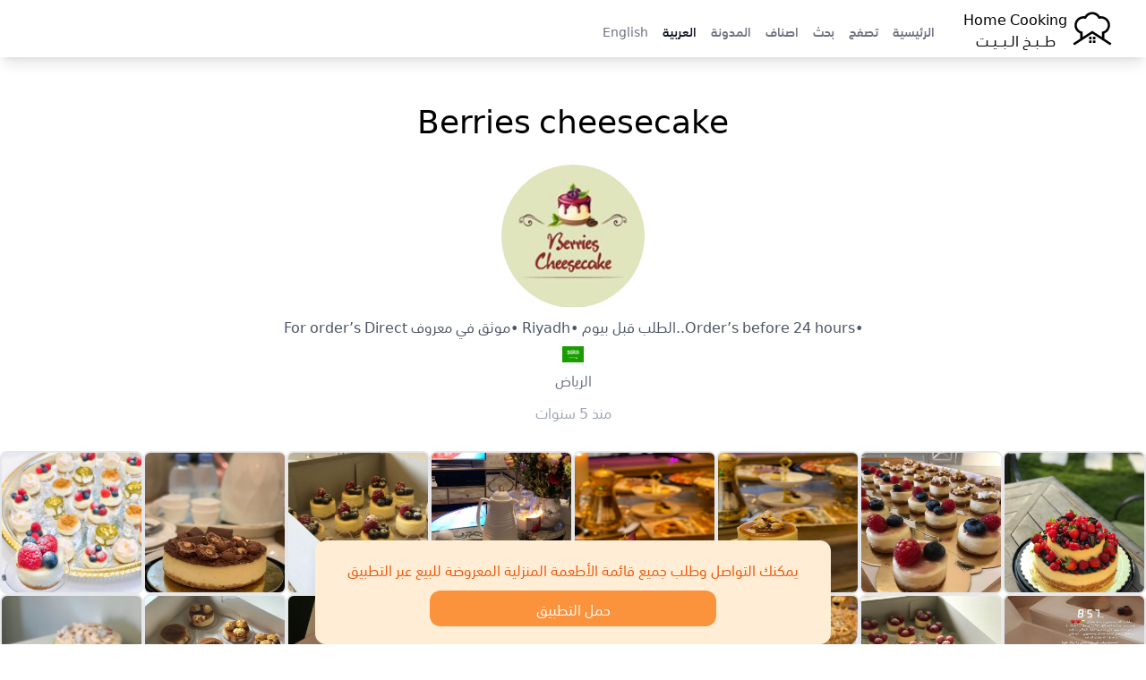

--- FILE ---
content_type: text/html; charset=UTF-8
request_url: https://home-cooking.biz/user/40414
body_size: 7717
content:
<!doctype html>
<html lang="ar">
<head>
    <meta charset="utf-8">
    <meta name="viewport" content="width=device-width, initial-scale=1">

    <link rel="apple-touch-icon" sizes="180x180" href="https://home-cooking.biz/build/assets/apple-touch-icon-Dxq-MQXt.png">
    <link rel="icon" type="image/png" sizes="32x32" href="https://home-cooking.biz/build/assets/favicon-32x32-UqQiChdC.png">
    <link rel="icon" type="image/png" sizes="16x16" href="https://home-cooking.biz/build/assets/favicon-16x16-BKY-VdGo.png">
    <link rel="manifest" href="https://home-cooking.biz/build/assets/site-B9Ae890R.webmanifest">
    <link rel="mask-icon" href="https://home-cooking.biz/build/assets/safari-pinned-tab-By-HM3nY.svg" color="#ffffff">

    <meta name="msapplication-TileColor" content="#00aba9">
    <meta name="theme-color" content="#ffffff">

    

    <!-- canonical mean the original. so if the url start with www we ignore it sine below we have canonical -->
    <!-- if the url does not start with www we indicate that we have self referencing canonical page -->
            <link rel="canonical" href="https://home-cooking.biz/user/40414" />
    
    <!-- if the url start with www we indicate that we have original page -->
    

    <!--  alternate links   -->
    <link rel=”alternate” hreflang="en"         href="https://home-cooking.biz/user/40414/?l=en"/>
    <link rel=”alternate” hreflang="ar"         href="https://home-cooking.biz/user/40414/?l=ar"/>
    <link rel="alternate" hreflang="x-default"  href="https://home-cooking.biz/user/40414"  />

            <title>Berries cheesecake</title>
        <meta name="title" content="Berries cheesecake">
        <meta property="og:title" content="Berries cheesecake">
        <meta property="twitter:title" content="Berries cheesecake">
    

    
            <meta name="description" content="•Order’s before 24 hours..الطلب قبل بيوم
•Riyadh 
•موثق في معروف
For order’s  Direct">
        <meta property="og:description" content="•Order’s before 24 hours..الطلب قبل بيوم
•Riyadh 
•موثق في معروف
For order’s  Direct">
        <meta property="twitter:description" content="•Order’s before 24 hours..الطلب قبل بيوم
•Riyadh 
•موثق في معروف
For order’s  Direct">
    

            <meta property="og:url" content="https://home-cooking.biz/user/40414">
        <meta property="twitter:url" content="https://home-cooking.biz/user/40414">
    

            <meta property="og:image" content="https://home-cooking.blr1.cdn.digitaloceanspaces.com/avatars/40414_762b6797420c31eb00e5d664aed962b3.jpg">
        <meta property="twitter:image" content="https://home-cooking.blr1.cdn.digitaloceanspaces.com/avatars/40414_762b6797420c31eb00e5d664aed962b3.jpg">
    
    <meta property="og:type" content="website">

    <link rel="preload" as="style" href="https://home-cooking.biz/build/assets/app-2QvO0IKi.css" /><link rel="modulepreload" as="script" href="https://home-cooking.biz/build/assets/app-CIA0BIFZ.js" /><link rel="stylesheet" href="https://home-cooking.biz/build/assets/app-2QvO0IKi.css" /><script type="module" src="https://home-cooking.biz/build/assets/app-CIA0BIFZ.js"></script>

    <!-- Global site tag (gtag.js) - Google Analytics -->
    <script async src="https://www.googletagmanager.com/gtag/js?id=G-5QQ2RMH655"></script>
    <script>
        window.dataLayer = window.dataLayer || [];

        function gtag() {
            dataLayer.push(arguments);
        }

        gtag('js', new Date());
        gtag('config', 'G-5QQ2RMH655');
    </script>

    <script defer src="https://t.salehalzahrani.com/script.js" data-website-id="c193b3e1-a95b-415d-9d67-5ca5a70c75d5"></script>

</head>

<body dir="rtl">

<nav x-data="{ open: false }">
    <div class="mx-auto px-2 sm:px-6 lg:px-8 shadow-lg">
        <div class="relative flex h-16 items-center justify-between">

            <div class="absolute inset-y-0 left-0  flex items-center sm:hidden">
                <!-- Mobile menu button-->
                <button x-cloak  type="button" @click="open = !open"
                        class="inline-flex items-center justify-center rounded-md p-2 text-gray-400 hover:bg-gray-700 hover:text-white focus:outline-none focus:ring-2 focus:ring-inset focus:ring-white"
                        aria-controls="mobile-menu" aria-expanded="false">
                    <span class="sr-only">Open main menu</span>

                    <svg x-show="!open" class="block h-6 w-6" xmlns="http://www.w3.org/2000/svg" fill="none" viewBox="0 0 24 24"
                         stroke-width="1.5" stroke="currentColor" aria-hidden="true">
                        <path stroke-linecap="round" stroke-linejoin="round"
                              d="M3.75 6.75h16.5M3.75 12h16.5m-16.5 5.25h16.5"/>
                    </svg>

                    <svg x-show="open" class="h-6 w-6" xmlns="http://www.w3.org/2000/svg" fill="none" viewBox="0 0 24 24"
                         stroke-width="1.5" stroke="currentColor" aria-hidden="true">
                        <path stroke-linecap="round" stroke-linejoin="round" d="M6 18L18 6M6 6l12 12"/>
                    </svg>
                </button>
            </div>

            <div class="flex flex-1 items-center sm:items-stretch justify-start">
                <div class="flex flex-shrink-0 items-center">
                    <a href="https://home-cooking.biz?l=ar" title="Home Cooking | طبخ البيت" class="flex items-center">

                        <svg version="1.0" xmlns="http://www.w3.org/2000/svg"
     width="1065.000000pt" height="1065.000000pt" viewBox="0 0 1065.000000 1065.000000"
     preserveAspectRatio="xMidYMid meet"  class="w-14 h-14">
    <g transform="translate(0.000000,1065.000000) scale(0.100000,-0.100000)"
       fill="#000000" stroke="none">
        <path d="M5120 8854 c-247 -31 -507 -115 -715 -231 -270 -150 -481 -347 -695
-650 -14 -20 -19 -20 -95 -11 -157 19 -449 -5 -637 -53 -668 -169 -1204 -704
-1373 -1369 -116 -456 -64 -928 147 -1337 101 -197 213 -347 379 -508 166
-161 345 -282 539 -367 l100 -43 -2 -545 -3 -544 -755 -493 c-415 -271 -755
-498 -754 -506 2 -24 257 -408 268 -403 6 2 862 558 1901 1236 1040 678 1895
1233 1900 1233 6 0 861 -555 1900 -1233 1040 -678 1895 -1234 1901 -1236 11
-5 266 379 268 403 1 8 -339 235 -754 506 l-755 493 -3 544 -2 545 100 43
c315 137 620 397 816 697 293 448 382 991 249 1515 -169 665 -705 1200 -1373
1369 -188 48 -480 72 -637 53 -76 -9 -81 -9 -95 11 -292 414 -603 654 -1031
796 -187 63 -312 82 -544 86 -115 2 -226 1 -245 -1z m522 -528 c264 -63 490
-190 679 -380 116 -117 193 -227 284 -407 42 -82 81 -149 88 -149 7 0 28 5 47
10 97 28 296 61 400 67 135 7 269 -7 410 -43 531 -134 939 -573 1036 -1114 23
-129 23 -363 0 -490 -57 -313 -228 -615 -464 -816 -187 -160 -366 -247 -674
-329 l-68 -18 0 -563 c0 -310 -2 -564 -4 -564 -3 0 -464 299 -1025 665 -561
366 -1023 665 -1026 665 -3 0 -465 -299 -1026 -665 -562 -366 -1023 -665
-1025 -665 -2 0 -4 254 -4 564 l0 563 -67 18 c-309 82 -488 169 -675 329 -236
201 -407 502 -465 816 -23 126 -22 360 1 490 55 309 219 600 454 806 279 245
634 370 992 351 104 -6 303 -39 400 -67 19 -5 40 -10 47 -10 7 0 46 67 88 149
91 180 168 290 284 407 189 190 415 317 680 381 193 46 440 46 633 -1z"/>
        <path d="M4670 3325 l0 -265 265 0 265 0 0 265 0 265 -265 0 -265 0 0 -265z"/>
        <path d="M5450 3325 l0 -265 265 0 265 0 0 265 0 265 -265 0 -265 0 0 -265z"/>
        <path d="M4677 2823 c-4 -3 -7 -123 -7 -265 l0 -258 265 0 265 0 -2 263 -3
262 -256 3 c-140 1 -258 -1 -262 -5z"/>
        <path d="M5457 2823 c-4 -3 -7 -123 -7 -265 l0 -258 265 0 265 0 -2 263 -3
262 -256 3 c-140 1 -258 -1 -262 -5z"/>
    </g>
</svg>

                        <p class="text-center">Home Cooking<br>طـــبــخ الــبـــيــت</p>
                    </a>
                </div>
                <div class="hidden sm:ml-6 sm:block mx-8">
                    <div class="flex space-x-4 space-x-reverse  pt-5">

                        
                            <a href="/" title="الرئيسية"
                               class="text-sm font-medium  text-gray-500" >الرئيسية</a>

                        
                            <a href="/explore" title="تصفح"
                               class="text-sm font-medium  text-gray-500" >تصفح</a>

                        
                            <a href="https://home-cooking.biz/search" title="بحث"
                               class="text-sm font-medium  text-gray-500" >بحث</a>

                        
                            <a href="https://home-cooking.biz/categories" title="اصناف"
                               class="text-sm font-medium  text-gray-500" >اصناف</a>

                        
                            <a href="/blog" title="المدونة"
                               class="text-sm font-medium  text-gray-500" >المدونة</a>

                        
                            <a href="https://home-cooking.biz/user/40414?l=ar" title="العربية"
                               class="text-sm font-medium text-gray-900 text-gray-500" aria-current=&quot;page&quot;>العربية</a>

                        
                            <a href="https://home-cooking.biz/user/40414?l=en" title="English"
                               class="text-sm font-medium  text-gray-500" >English</a>

                        
                    </div>
                </div>
            </div>
        </div>
    </div>

    <!-- Mobile menu, show/hide based on menu state. -->
    <div x-show="open" class="sm:hidden" id="mobile-menu">
        <div class="space-y-1 px-2 pt-2 pb-3">

            
                <a href="/" title="الرئيسية"
                   class="block px-3 py-2 rounded-md text-base font-medium  text-gray-500" >الرئيسية</a>

            
                <a href="/explore" title="تصفح"
                   class="block px-3 py-2 rounded-md text-base font-medium  text-gray-500" >تصفح</a>

            
                <a href="https://home-cooking.biz/search" title="بحث"
                   class="block px-3 py-2 rounded-md text-base font-medium  text-gray-500" >بحث</a>

            
                <a href="https://home-cooking.biz/categories" title="اصناف"
                   class="block px-3 py-2 rounded-md text-base font-medium  text-gray-500" >اصناف</a>

            
                <a href="/blog" title="المدونة"
                   class="block px-3 py-2 rounded-md text-base font-medium  text-gray-500" >المدونة</a>

            
                <a href="https://home-cooking.biz/user/40414?l=ar" title="العربية"
                   class="block px-3 py-2 rounded-md text-base font-medium text-gray-900 text-gray-500" aria-current=&quot;page&quot;>العربية</a>

            
                <a href="https://home-cooking.biz/user/40414?l=en" title="English"
                   class="block px-3 py-2 rounded-md text-base font-medium  text-gray-500" >English</a>

            
        </div>
    </div>
</nav>


<main class="py-4">
        <p class="text-center text-4xl my-8 mx-4">
        Berries cheesecake
    </p>

    <a href="https://home-cooking.biz/userRedirect/40414" class="text-decoration-none">

    <div class="text-center">

        <img src="https://home-cooking.blr1.cdn.digitaloceanspaces.com/avatars/40414_762b6797420c31eb00e5d664aed962b3.jpg" class="w-40 h-40 rounded-full mx-auto" alt="Berries cheesecake" />

                    <p class="m-2 text-gray-600">
                •Order’s before 24 hours..الطلب قبل بيوم
•Riyadh 
•موثق في معروف
For order’s  Direct
            </p>
        
                    <img class="mx-auto h-6 w-6" src="https://cdn.jsdelivr.net/npm/flag-icons@6.3.0/flags/4x3/sa.svg" alt="SA" />
        
                    <p class="m-1 text-gray-500">
                الرياض
            </p>
        
        <p class="mt-3 text-gray-400">منذ 5 سنوات</p>
    </div>
</a>



    <div class="flex flex-wrap gap-4 place-content-center mt-8">
    
        <div>
            <img  class="border-2 rounded-lg w-40 h-40 " src="https://home-cooking.blr1.cdn.digitaloceanspaces.com/images/77451_284628e00d619b9e5ae6b108a32a7489.jpg" alt="تشيز كيك مكس بيريز طبقتين لحفلاتكم ومناسباتكم
.
.
.
#تشيز_كيك #تشيزكيك #تشيز_ميني #تشيز_توت #تشيز_فستق #تشيز_بستاشيو" />
        </div>

    
        <div>
            <img  class="border-2 rounded-lg w-40 h-40 " src="https://home-cooking.blr1.cdn.digitaloceanspaces.com/images/77450_92de1c1df448a45ebf722aa3d7fabe30.jpg" alt="#ميني_تشيز_كيك 
#تشيز_كيك" />
        </div>

    
        <div>
            <img  class="border-2 rounded-lg w-40 h-40 " src="https://home-cooking.blr1.cdn.digitaloceanspaces.com/images/77449_92de1c1df448a45ebf722aa3d7fabe30.jpg" alt="ميني تشيز كيك كراميل 
#ميني_تشيز_كيك #تشيز_كيك" />
        </div>

    
        <div>
            <img  class="border-2 rounded-lg w-40 h-40 " src="https://home-cooking.blr1.cdn.digitaloceanspaces.com/images/77448_92de1c1df448a45ebf722aa3d7fabe30.jpg" alt="ميني تشيز كيك بستاشيو

#ميني_تشيز_كيك #تشيز_كيك" />
        </div>

    
        <div>
            <img  class="border-2 rounded-lg w-40 h-40 " src="https://home-cooking.blr1.cdn.digitaloceanspaces.com/images/77447_9132e966231ae99201d256a5819c9d73.jpg" alt="تصوير عملائـنا ✨
Mini cheesecake mix 
ميني تشيز كيك مشكل" />
        </div>

    
        <div>
            <img  class="border-2 rounded-lg w-40 h-40 " src="https://home-cooking.blr1.cdn.digitaloceanspaces.com/images/77446_9132e966231ae99201d256a5819c9d73.jpg" alt="Mini  berries cheesecake ١٦حبه ب٨٥﷼
ميني تشيز كيك التوت
 #ميني_تشيز 
#تشيز_كيك 
#تشيز_ميني 
#تشيز_توت_لوتس_فستق_فراوله" />
        </div>

    
        <div>
            <img  class="border-2 rounded-lg w-40 h-40 " src="https://home-cooking.blr1.cdn.digitaloceanspaces.com/images/77445_9132e966231ae99201d256a5819c9d73.jpg" alt="تشيز كيك روشيه صغير ب٩٠﷼" />
        </div>

    
        <div>
            <img  class="border-2 rounded-lg w-40 h-40 " src="https://home-cooking.blr1.cdn.digitaloceanspaces.com/images/77444_9fd7c8a36f8a9ec175a55b075ccb73f4.jpg" alt="Mini cheesecake 
ميني تشيز كيك لجمعاتكم ومناسباتكم 
#ميني_تشيز 
#تشيز_كيك
#تشيزكيك" />
        </div>

    
        <div>
            <img  class="border-2 rounded-lg w-40 h-40 " src="https://home-cooking.blr1.cdn.digitaloceanspaces.com/images/77443_9fd7c8a36f8a9ec175a55b075ccb73f4.jpg" alt="رأي زبونتي يعطيها العافية #ميني_تشيز #تشيز_كيك #تشيزكيك" />
        </div>

    
        <div>
            <img  class="border-2 rounded-lg w-40 h-40 " src="https://home-cooking.blr1.cdn.digitaloceanspaces.com/images/77442_9fd7c8a36f8a9ec175a55b075ccb73f4.jpg" alt="ميني تشيز كيك البستاشيو والتوت 
#ميني_تشيز #ميني_تشيز_كيك #تشيز_كيك #تشيزكيك #توزيعات #ضيافة #ميني #حلويات #حلى_قهوة" />
        </div>

    
        <div>
            <img  class="border-2 rounded-lg w-40 h-40 " src="https://home-cooking.blr1.cdn.digitaloceanspaces.com/images/77441_fe42545dc40006c12125b6695f9bfd8c.jpg" alt="اطلبو حلاكم  ليوم الخميس الان
للطلبات على الدايركت" />
        </div>

    
        <div>
            <img  class="border-2 rounded-lg w-40 h-40 " src="https://home-cooking.blr1.cdn.digitaloceanspaces.com/images/77440_fe42545dc40006c12125b6695f9bfd8c.jpg" alt="تشيز كيك بالرازبيري اطلبوها الآن بـ١٢٠ريال" />
        </div>

    
        <div>
            <img  class="border-2 rounded-lg w-40 h-40 " src="https://home-cooking.blr1.cdn.digitaloceanspaces.com/images/77439_fe42545dc40006c12125b6695f9bfd8c.jpg" alt="Cheesecake .
.
.#.
.@.#تشيز_كيك #تشيز #تشيزكيك #ميني_تشيز_كيك #ت  #تشيز_مشكل" />
        </div>

    
        <div>
            <img  class="border-2 rounded-lg w-40 h-40 " src="https://home-cooking.blr1.cdn.digitaloceanspaces.com/images/77438_668b395a9e1a833b4a3d422fdc68fcdd.jpg" alt="Cheesecake Mix berries" />
        </div>

    
        <div>
            <img  class="border-2 rounded-lg w-40 h-40 " src="https://home-cooking.blr1.cdn.digitaloceanspaces.com/images/77437_668b395a9e1a833b4a3d422fdc68fcdd.jpg" alt="ميني تشيز بصوص الكراميل واللوتس" />
        </div>

    
        <div>
            <img  class="border-2 rounded-lg w-40 h-40 " src="https://home-cooking.blr1.cdn.digitaloceanspaces.com/images/77436_668b395a9e1a833b4a3d422fdc68fcdd.jpg" alt="تشيز كيك الكوتن كاندي☁️" />
        </div>

    
        <div>
            <img  class="border-2 rounded-lg w-40 h-40 " src="https://home-cooking.blr1.cdn.digitaloceanspaces.com/images/77435_f45a9be21f7a963b431ff5015cb84a1a.jpg" alt="تشيز التوت والكوتن كاندي" />
        </div>

    
        <div>
            <img  class="border-2 rounded-lg w-40 h-40 " src="https://home-cooking.blr1.cdn.digitaloceanspaces.com/images/77434_f45a9be21f7a963b431ff5015cb84a1a.jpg" alt="Mix Berries cheesecake" />
        </div>

    
        <div>
            <img  class="border-2 rounded-lg w-40 h-40 " src="https://home-cooking.blr1.cdn.digitaloceanspaces.com/images/77433_f45a9be21f7a963b431ff5015cb84a1a.jpg" alt="HAPPY BIRTH DAY" />
        </div>

    
        <div>
            <img  class="border-2 rounded-lg w-40 h-40 " src="https://home-cooking.blr1.cdn.digitaloceanspaces.com/images/77432_f45a9be21f7a963b431ff5015cb84a1a.jpg" alt="#تشيز _كيك #عيد_الفطر #توزيعات_عيد" />
        </div>

    
        <div>
            <img  class="border-2 rounded-lg w-40 h-40 " src="https://home-cooking.blr1.cdn.digitaloceanspaces.com/images/77431_c137d25977f1a4861b8bbd6b225ffb77.jpg" alt="قوامها الكريمي وقرمشة طبقة البسكويت الموجودة أسفلها يجعلها من الحلويات المميزة للغاية. اطلبوها الآن" />
        </div>

    
        <div>
            <img  class="border-2 rounded-lg w-40 h-40 " src="https://home-cooking.blr1.cdn.digitaloceanspaces.com/images/77430_c137d25977f1a4861b8bbd6b225ffb77.jpg" alt="" />
        </div>

    
        <div>
            <img  class="border-2 rounded-lg w-40 h-40 " src="https://home-cooking.blr1.cdn.digitaloceanspaces.com/images/77429_c137d25977f1a4861b8bbd6b225ffb77.jpg" alt="‏نهنئكم بحلول ⁧‫#عيد_الفطر ‬⁩ ، أعاده الله علينا و عليكم بالخير و الصحة و السلامة و كل عام و أنتم بخير." />
        </div>

    
        <div>
            <img  class="border-2 rounded-lg w-40 h-40 " src="https://home-cooking.blr1.cdn.digitaloceanspaces.com/images/77428_ed85061fdb3adcad3d95357f7abf8a9f.jpg" alt="تشيز الفراولة اللذيييذ
.
.
.
#تشيز_كيك #ميني_تشيز_كيك #تشيز_كيك_فاكتوري #تشيز_فراولة" />
        </div>

    </div>




    <div class="sticky inset-x-0 bottom-0 mt-12 mb-12 my-2 mx-4 h-max">
    <div class="rounded-xl bg-orange-100 shadow-lg text-orange-600 text-center p-5 max-w-xl mx-auto mb-2">
        <p>يمكنك التواصل وطلب جميع قائمة الأطعمة المنزلية المعروضة للبيع عبر التطبيق</p>
        <a class="p-2 bg-orange-400 text-white rounded-xl mt-3 block max-w-xs mx-auto" href="https://onelink.to/nx64xg">حمل التطبيق</a>
    </div>
</div></main>
<hr/>

<div class="flex items-center justify-center gap-4 place-content-center justify-items-center text-center text-orange-400 mt-8">






                        <a href="https://home-cooking.biz/contact/twitter" aria-label="Contact us on Twitter" target="_blank" class="rounded-full bg-orange-400 border-2 w-10 h-10 inline-flex items-center place-content-center">
                <svg  width="20" height="20" class="fill-white" viewBox="0 0 512 512" xml:space="preserve" xmlns="http://www.w3.org/2000/svg"><path d="M346.8,80c22.3,0,43.8,9.3,59,25.6l6.1,6.5l8.7-1.7c4.5-0.9,8.9-1.9,13.3-3.1c-1,1.4-5.7,6.1-11,10.8  c-4.5,4-17.8,16.5-17.8,16.5s13,4.1,21.1,5s17.4-0.6,18.9-0.8c-2.8,2.3-7.8,5.8-10.8,7.9l-7,5.1l0.4,8.6c0.2,3.8,0.3,7.8,0.3,11.8  c0,30.2-5.9,61.8-17,91.5c-11.7,31.2-28.5,59.4-50,83.8c-23,26.1-50.2,46.5-81.1,60.8c-33.8,15.7-71.3,23.6-111.5,23.6  c-28.9,0-57.4-4.8-84.5-14.2c9.9-1.9,19.6-4.6,29.1-7.9c21.7-7.6,41.9-18.7,60.1-33l35.3-27.7l-44.9-0.8  c-26.1-0.5-49.7-13.4-64.3-33.9c7.3-0.5,14.5-1.8,21.5-3.7l60.7-20.2l-61.7-10.9c-29.6-5.9-52.8-27.9-61.3-55.8  c7.8,2,15.4,2.8,23.9,3.3c0,0,31.8,1.4,55.8-0.1c-13-6.2-46.4-29.2-46.4-29.2c-22.5-15.1-36-40.2-36-67.4c0-6.4,0.8-12.8,2.2-19  c21.9,22.4,47,41.1,75.1,55.5c37,19.1,76.9,29.8,118.6,31.9l21.2,1.1l-4.8-20.7c-1.4-5.9-2.1-12.1-2.1-18.5  C265.9,116.3,302.2,80,346.8,80 M346.8,64c-53.5,0-96.8,43.4-96.8,96.9c0,7.6,0.8,15,2.5,22.1C172,179,100.6,140.4,52.9,81.7  c-8.3,14.3-13.1,31-13.1,48.7c0,33.6,17.1,63.3,43.1,80.7C67,210.7,52,206.3,39,199c0,0.4,0,0.8,0,1.2c0,47,33.4,86.1,77.7,95  c-8.1,2.2-16.7,3.4-25.5,3.4c-6.2,0-12.3-0.6-18.2-1.8c12.3,38.5,48.1,66.5,90.5,67.3c-33.1,26-74.9,41.5-120.3,41.5  c-7.8,0-15.5-0.5-23.1-1.4C62.9,432,113.8,448,168.4,448C346.6,448,444,300.3,444,172.2c0-4.2-0.1-8.4-0.3-12.5  c18.9-13.7,35.3-30.7,48.3-50.2c-17.4,7.7-36,12.9-55.6,15.3c20-12,35.4-31,42.6-53.6c-18.7,11.1-39.4,19.2-61.5,23.5  C399.8,75.8,374.6,64,346.8,64L346.8,64z"/></svg>
            </a>
        
                    <a href="https://home-cooking.biz/contact/instagram" aria-label="Contact us on Instagram" target="_blank" class="rounded-full bg-orange-400 border-2 w-10 h-10  inline-flex items-center place-content-center">
                <svg stroke-width="10" width="20" height="20" class="fill-white" xmlns="http://www.w3.org/2000/svg" x="0px" y="0px" viewBox="0 0 56.7 56.7"   xml:space="preserve">
<g>
    <path d="M28.2,16.7c-7,0-12.8,5.7-12.8,12.8s5.7,12.8,12.8,12.8S41,36.5,41,29.5S35.2,16.7,28.2,16.7z M28.2,37.7
		c-4.5,0-8.2-3.7-8.2-8.2s3.7-8.2,8.2-8.2s8.2,3.7,8.2,8.2S32.7,37.7,28.2,37.7z"/>
    <circle cx="41.5" cy="16.4" r="2.9"/>
    <path d="M49,8.9c-2.6-2.7-6.3-4.1-10.5-4.1H17.9c-8.7,0-14.5,5.8-14.5,14.5v20.5c0,4.3,1.4,8,4.2,10.7c2.7,2.6,6.3,3.9,10.4,3.9
		h20.4c4.3,0,7.9-1.4,10.5-3.9c2.7-2.6,4.1-6.3,4.1-10.6V19.3C53,15.1,51.6,11.5,49,8.9z M48.6,39.9c0,3.1-1.1,5.6-2.9,7.3
		s-4.3,2.6-7.3,2.6H18c-3,0-5.5-0.9-7.3-2.6C8.9,45.4,8,42.9,8,39.8V19.3c0-3,0.9-5.5,2.7-7.3c1.7-1.7,4.3-2.6,7.3-2.6h20.6
		c3,0,5.5,0.9,7.3,2.7c1.7,1.8,2.7,4.3,2.7,7.2V39.9L48.6,39.9z"/>
</g>
</svg>
            </a>
        

                    <a href="https://home-cooking.biz/contact/whatsapp" aria-label="Contact us on Whatsapp" target="_blank" class="rounded-full bg-orange-400 border-2 w-10 h-10 inline-flex items-center place-content-center">
                <svg xmlns="http://www.w3.org/2000/svg" width="20" height="20" class="fill-white" viewBox="0 0 509 512">
                    <path d="M259.253137,0.00180389396 C121.502859,0.00180389396 9.83730687,111.662896 9.83730687,249.413175 C9.83730687,296.530232 22.9142299,340.597122 45.6254897,378.191325 L0.613226597,512.001804 L138.700183,467.787757 C174.430395,487.549184 215.522926,498.811168 259.253137,498.811168 C396.994498,498.811168 508.660049,387.154535 508.660049,249.415405 C508.662279,111.662896 396.996727,0.00180389396 259.253137,0.00180389396 L259.253137,0.00180389396 Z M259.253137,459.089875 C216.65782,459.089875 176.998957,446.313956 143.886359,424.41206 L63.3044195,450.21808 L89.4939401,372.345171 C64.3924908,337.776609 49.5608297,295.299463 49.5608297,249.406486 C49.5608297,133.783298 143.627719,39.7186378 259.253137,39.7186378 C374.871867,39.7186378 468.940986,133.783298 468.940986,249.406486 C468.940986,365.025215 374.874096,459.089875 259.253137,459.089875 Z M200.755924,146.247066 C196.715791,136.510165 193.62103,136.180176 187.380228,135.883632 C185.239759,135.781068 182.918689,135.682963 180.379113,135.682963 C172.338979,135.682963 164.002301,138.050856 158.97889,143.19021 C152.865178,149.44439 137.578667,164.09322 137.578667,194.171258 C137.578667,224.253755 159.487251,253.321759 162.539648,257.402027 C165.600963,261.477835 205.268745,324.111057 266.985579,349.682963 C315.157262,369.636141 329.460495,367.859106 340.450462,365.455539 C356.441543,361.9639 376.521811,350.186865 381.616571,335.917077 C386.711331,321.63837 386.711331,309.399797 385.184018,306.857991 C383.654475,304.305037 379.578667,302.782183 373.464955,299.716408 C367.351242,296.659552 337.288812,281.870254 331.68569,279.83458 C326.080339,277.796676 320.898622,278.418749 316.5887,284.378615 C310.639982,292.612729 304.918689,301.074268 300.180674,306.09099 C296.46161,310.02856 290.477218,310.577055 285.331175,308.389764 C278.564174,305.506821 259.516237,298.869139 236.160607,278.048627 C217.988923,261.847958 205.716906,241.83458 202.149458,235.711949 C198.582011,229.598236 201.835077,225.948292 204.584241,222.621648 C207.719135,218.824546 210.610997,216.097679 213.667853,212.532462 C216.724709,208.960555 218.432625,207.05866 220.470529,202.973933 C222.508433,198.898125 221.137195,194.690767 219.607652,191.629452 C218.07588,188.568136 205.835077,158.494558 200.755924,146.247066 Z"/>
                </svg>
            </a>
        
                    <a href="https://home-cooking.biz/contact/email" aria-label="Contact us by Email" target="_blank" class="rounded-full bg-orange-400 border-2 w-10 h-10  inline-flex items-center place-content-center">
                <svg  width="20" height="20"  class="fill-white" viewBox="0 0 48 48" xml:space="preserve" xmlns="http://www.w3.org/2000/svg"><g id="Expanded">
                        <g>
                            <g>
                                <path d="M44,40H4c-2.206,0-4-1.794-4-4V12c0-2.206,1.794-4,4-4h40c2.206,0,4,1.794,4,4v24C48,38.206,46.206,40,44,40z M4,10     c-1.103,0-2,0.897-2,2v24c0,1.103,0.897,2,2,2h40c1.103,0,2-0.897,2-2V12c0-1.103-0.897-2-2-2H4z"/>
                            </g>
                            <g>
                                <path d="M24,29.191L6.457,17.84c-0.464-0.301-0.597-0.919-0.297-1.383s0.919-0.596,1.383-0.297L24,26.809L40.457,16.16     c0.464-0.299,1.083-0.167,1.383,0.297s0.167,1.082-0.297,1.383L24,29.191z"/>
                            </g>
                            <g>
                                <path d="M6.001,34c-0.323,0-0.641-0.156-0.833-0.445c-0.307-0.46-0.183-1.08,0.277-1.387l9-6c0.46-0.307,1.081-0.183,1.387,0.277     c0.307,0.46,0.183,1.08-0.277,1.387l-9,6C6.384,33.945,6.191,34,6.001,34z"/>
                            </g>
                            <g>
                                <path d="M41.999,34c-0.19,0-0.383-0.055-0.554-0.168l-9-6c-0.46-0.307-0.584-0.927-0.277-1.387     c0.306-0.46,0.926-0.584,1.387-0.277l9,6c0.46,0.307,0.584,0.927,0.277,1.387C42.64,33.844,42.322,34,41.999,34z"/>
                            </g>
                        </g>
                    </g>
                </svg>

            </a>
        
                    <a href="https://home-cooking.biz/contact/snapchat" aria-label="Contact us by Snapchat" target="_blank" class="rounded-full bg-orange-400 border-2 w-10 h-10 inline-flex items-center place-content-center">
                <svg xmlns="http://www.w3.org/2000/svg" width="20" height="20" class="fill-white" viewBox="0 0 24 24">
                    <path d="M23.63,17.52a7.46,7.46,0,0,1-5.07-4l2.19-1.71a1.5,1.5,0,0,0-1.2-2.66L18,9.45A7.79,7.79,0,0,0,16.6,3,5.9,5.9,0,0,0,12,1,5.9,5.9,0,0,0,7.4,3,7.79,7.79,0,0,0,6,9.47L4.46,9.18a1.49,1.49,0,0,0-1.21,2.64l2.2,1.71a7.49,7.49,0,0,1-5.08,4A.5.5,0,0,0,0,18c0,.62.4,1.37,1.83,1.37.28,0,.58,0,.86,0s.46,0,.65,0,.27,0,.27,0A2.21,2.21,0,0,1,4,20.5a.5.5,0,0,0,.5.5h2a5,5,0,0,1,2,.8A7.36,7.36,0,0,0,12,23a7.36,7.36,0,0,0,3.5-1.2,5,5,0,0,1,2-.8h2a.5.5,0,0,0,.5-.5,2.23,2.23,0,0,1,.35-1.15.78.78,0,0,1,.3,0c.2,0,.42,0,.65,0s.58,0,.86,0C23.6,19.41,24,18.66,24,18A.5.5,0,0,0,23.63,17.52Z"/>
                </svg>
            </a>
            
</div>
<footer class="mt-6">
    <a class="text-center text-sm block text-gray-500 mb-3" href="/policy">شروط و سياسة الاستخدام</a>
    <div class="text-center text-sm text-gray-500  mb-6">جميع الحقوق محفوظة @ HOME COOKING</div>
</footer>

</body>
</html>
